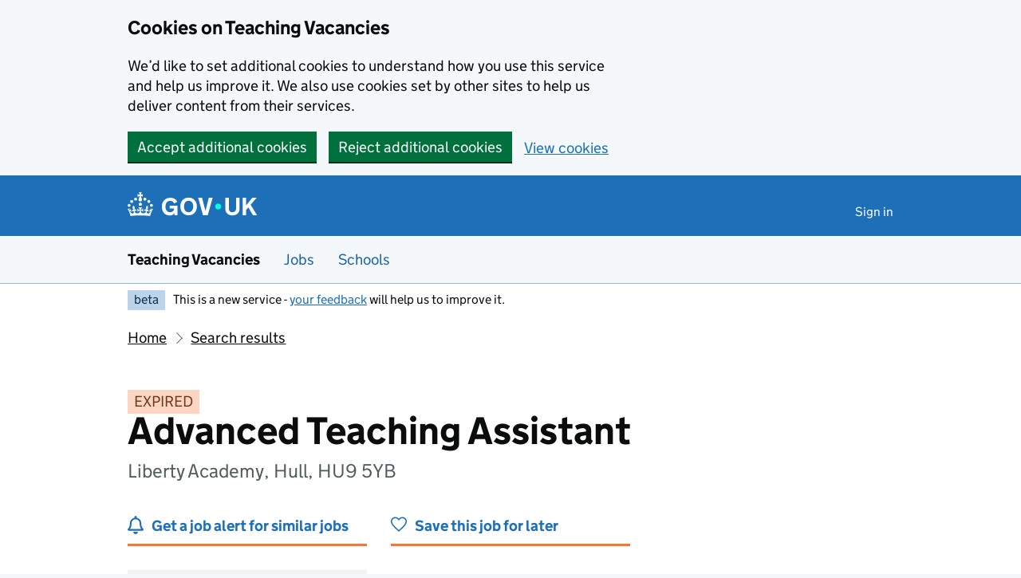

--- FILE ---
content_type: text/html; charset=utf-8
request_url: https://teaching-vacancies.service.gov.uk/jobs/advanced-teaching-assistant-bb5b9d55-5c23-4312-90f3-021ca9ce7ff5
body_size: 39803
content:
<!DOCTYPE html><html class="govuk-template govuk-template--rebranded app-html-class" lang="en"><head><meta charset="utf-8" /><meta content="Advanced Teaching Assistant job from Liberty Academy. Apply by 26 Nov 2023." name="description" /><meta content="width=device-width, initial-scale=1" name="viewport" /><meta content="#0B0C0C" name="theme-color" /><meta content="noindex" name="robots" /><meta content="https://teaching-vacancies.service.gov.uk/jobs/advanced-teaching-assistant-bb5b9d55-5c23-4312-90f3-021ca9ce7ff5" property="og:url" /><meta content="article" property="og:type" /><meta content="Advanced Teaching Assistant - Liberty Academy" property="og:title" /><meta content="Advanced Teaching Assistant job from Liberty Academy. Apply by 26 Nov 2023." property="og:description" /><meta content="/assets/og_image-99e36163.png" property="og:image" /><meta content="summary" name="twitter:card" /><meta content="Advanced Teaching Assistant - Liberty Academy" name="twitter:title" /><meta content="Advanced Teaching Assistant job from Liberty Academy. Apply by 26 Nov 2023." name="twitter:description" /><meta content="https://teaching-vacancies.service.gov.uk/assets/TVS-logo-ff9b8002.png" name="twitter:image" /><link href="/assets/rebrand/images/favicon-742a7e82.ico" rel="shortcut icon" sizes="48x48" /><link href="/assets/rebrand/images/favicon-c0e1ade5.svg" rel="icon" sizes="any" type="image/svg+xml" /><link color="#0b0c0c" href="/assets/rebrand/images/govuk-icon-mask-70c35cce.svg" rel="mask-icon" /><link href="/assets/rebrand/images/govuk-icon-180-6a2c8dba.png" rel="apple-touch-icon" /><title>Advanced Teaching Assistant - Liberty Academy - Teaching Vacancies - GOV.UK</title><link rel="stylesheet" href="/assets/application-202b4585.css" media="all" /><meta name="csrf-param" content="authenticity_token" />
<meta name="csrf-token" content="dT-oDZPdBkYCk9C4qMiF0tu_jPlcA_BMJPvZTACT-iktH-zL12vXcu2hZq-BHqxF1Zhgc90UFHfXwykxokTS-g" /><script nonce="91f1485e6338085a61e6630eed2868f9">
//<![CDATA[
window.sentryConfig = { dsn: "https://8faf01b445f74ea8bee1e6b31de72e00@o1144433.ingest.sentry.io/6328520", environment: "production", release: "525fa4d3cffa6e186f964d5b04cfb43a3752fe6e" };
//]]>
</script></head><body class="govuk-template__body jobseeker vacancies_show"><a class="govuk-skip-link" data-module="govuk-skip-link" href="#main-content">Skip to main content</a><div class="cookies-banner-component" data-controller="cookies-banner"><div role="region" aria-label="Cookie banner" data-nosnippet="true" class="govuk-cookie-banner govuk-!-display-none-print"><div class="govuk-cookie-banner__message govuk-width-container"><div class="govuk-grid-row"><div class="govuk-grid-column-two-thirds"><h2 class="govuk-cookie-banner__heading govuk-heading-m">Cookies on Teaching Vacancies</h2><div class="govuk-cookie-banner__content"><p class="govuk-body">We’d like to set additional cookies to understand how you use this service and help us improve it. We also use cookies set by other sites to help us deliver content from their services.</p></div></div></div><div class="govuk-button-group"><form class="button_to" method="post" action="/cookies-preferences?cookies_consent=yes"><button class="govuk-button" data-module="govuk-button" data-action="click-&gt;cookies-banner#submit" new_tab="false" id="cookie-consent" type="submit">Accept additional cookies</button><input type="hidden" name="authenticity_token" value="4aGfE4jn2uTfwEpNaMSYuXBLacQIpP2NpFHb_qUcJjN-F002t7p1KkX8tgl3hUV7z_IhkLwDmuYeDRZ9dGaT5Q" autocomplete="off" /></form><form class="button_to" method="post" action="/cookies-preferences?cookies_consent=no"><button class="govuk-button" data-module="govuk-button" data-action="click-&gt;cookies-banner#submit" new_tab="false" type="submit">Reject additional cookies</button><input type="hidden" name="authenticity_token" value="rcH5IAIvcD-c0rZw3UCPjXR9rN02J_k-VMpkjKbTy9AydysFPXLf8QbuSjTCAVJPy8TkiYKAnlXulqkPd6l-Bg" autocomplete="off" /></form><a class="govuk-link" href="/cookies-preferences">View cookies</a></div></div></div><end></end></div><end></end><script nonce="91f1485e6338085a61e6630eed2868f9">
//<![CDATA[
document.body.className += ' js-enabled' + ('noModule' in HTMLScriptElement.prototype ? ' govuk-frontend-supported' : '');
//]]>
</script><header data-module="govuk-header" class="govuk-header govuk-header--full-width-border">
  <div class="govuk-header__container govuk-width-container">
    <div class="govuk-header__logo">
      <a class="govuk-header__link govuk-header__link--homepage" href="/">
          <svg
              focusable="false"
              role="img"
              xmlns="http://www.w3.org/2000/svg"
              viewBox="0 0 324 60"
              height="30"
              width="162"
              fill="currentcolor"
              class="govuk-header__logotype"
              aria-label="GOV.UK"
          >
            <title>GOV.UK</title>
            <g>
              <circle cx="20" cy="17.6" r="3.7"/>
              <circle cx="10.2" cy="23.5" r="3.7"/>
              <circle cx="3.7" cy="33.2" r="3.7"/>
              <circle cx="31.7" cy="30.6" r="3.7"/>
              <circle cx="43.3" cy="17.6" r="3.7"/>
              <circle cx="53.2" cy="23.5" r="3.7"/>
              <circle cx="59.7" cy="33.2" r="3.7"/>
              <circle cx="31.7" cy="30.6" r="3.7"/>
              <path d="M33.1,9.8c.2-.1.3-.3.5-.5l4.6,2.4v-6.8l-4.6,1.5c-.1-.2-.3-.3-.5-.5l1.9-5.9h-6.7l1.9,5.9c-.2.1-.3.3-.5.5l-4.6-1.5v6.8l4.6-2.4c.1.2.3.3.5.5l-2.6,8c-.9,2.8,1.2,5.7,4.1,5.7h0c3,0,5.1-2.9,4.1-5.7l-2.6-8ZM37,37.9s-3.4,3.8-4.1,6.1c2.2,0,4.2-.5,6.4-2.8l-.7,8.5c-2-2.8-4.4-4.1-5.7-3.8.1,3.1.5,6.7,5.8,7.2,3.7.3,6.7-1.5,7-3.8.4-2.6-2-4.3-3.7-1.6-1.4-4.5,2.4-6.1,4.9-3.2-1.9-4.5-1.8-7.7,2.4-10.9,3,4,2.6,7.3-1.2,11.1,2.4-1.3,6.2,0,4,4.6-1.2-2.8-3.7-2.2-4.2.2-.3,1.7.7,3.7,3,4.2,1.9.3,4.7-.9,7-5.9-1.3,0-2.4.7-3.9,1.7l2.4-8c.6,2.3,1.4,3.7,2.2,4.5.6-1.6.5-2.8,0-5.3l5,1.8c-2.6,3.6-5.2,8.7-7.3,17.5-7.4-1.1-15.7-1.7-24.5-1.7h0c-8.8,0-17.1.6-24.5,1.7-2.1-8.9-4.7-13.9-7.3-17.5l5-1.8c-.5,2.5-.6,3.7,0,5.3.8-.8,1.6-2.3,2.2-4.5l2.4,8c-1.5-1-2.6-1.7-3.9-1.7,2.3,5,5.2,6.2,7,5.9,2.3-.4,3.3-2.4,3-4.2-.5-2.4-3-3.1-4.2-.2-2.2-4.6,1.6-6,4-4.6-3.7-3.7-4.2-7.1-1.2-11.1,4.2,3.2,4.3,6.4,2.4,10.9,2.5-2.8,6.3-1.3,4.9,3.2-1.8-2.7-4.1-1-3.7,1.6.3,2.3,3.3,4.1,7,3.8,5.4-.5,5.7-4.2,5.8-7.2-1.3-.2-3.7,1-5.7,3.8l-.7-8.5c2.2,2.3,4.2,2.7,6.4,2.8-.7-2.3-4.1-6.1-4.1-6.1h10.6,0Z"/>
            </g>
            <circle class="govuk-logo-dot" cx="227" cy="36" r="7.3"/>
            <path d="M94.7,36.1c0,1.9.2,3.6.7,5.4.5,1.7,1.2,3.2,2.1,4.5.9,1.3,2.2,2.4,3.6,3.2,1.5.8,3.2,1.2,5.3,1.2s3.6-.3,4.9-.9c1.3-.6,2.3-1.4,3.1-2.3.8-.9,1.3-2,1.6-3,.3-1.1.5-2.1.5-3v-.4h-11v-6.6h19.5v24h-7.7v-5.4c-.5.8-1.2,1.6-2,2.3-.8.7-1.7,1.3-2.7,1.8-1,.5-2.1.9-3.3,1.2-1.2.3-2.5.4-3.8.4-3.2,0-6-.6-8.4-1.7-2.5-1.1-4.5-2.7-6.2-4.7-1.7-2-3-4.4-3.8-7.1-.9-2.7-1.3-5.6-1.3-8.7s.5-6,1.5-8.7,2.4-5.1,4.2-7.1c1.8-2,4-3.6,6.5-4.7s5.4-1.7,8.6-1.7,4,.2,5.9.7c1.8.5,3.5,1.1,5.1,2,1.5.9,2.9,1.9,4,3.2,1.2,1.2,2.1,2.6,2.8,4.1l-7.7,4.3c-.5-.9-1-1.8-1.6-2.6-.6-.8-1.3-1.5-2.2-2.1-.8-.6-1.7-1-2.8-1.4-1-.3-2.2-.5-3.5-.5-2,0-3.8.4-5.3,1.2s-2.7,1.9-3.6,3.2c-.9,1.3-1.7,2.8-2.1,4.6s-.7,3.5-.7,5.3v.3h0ZM152.9,13.7c3.2,0,6.1.6,8.7,1.7,2.6,1.2,4.7,2.7,6.5,4.7,1.8,2,3.1,4.4,4.1,7.1s1.4,5.6,1.4,8.7-.5,6-1.4,8.7c-.9,2.7-2.3,5.1-4.1,7.1s-4,3.6-6.5,4.7c-2.6,1.1-5.5,1.7-8.7,1.7s-6.1-.6-8.7-1.7c-2.6-1.1-4.7-2.7-6.5-4.7-1.8-2-3.1-4.4-4.1-7.1-.9-2.7-1.4-5.6-1.4-8.7s.5-6,1.4-8.7,2.3-5.1,4.1-7.1c1.8-2,4-3.6,6.5-4.7s5.4-1.7,8.7-1.7h0ZM152.9,50.4c1.9,0,3.6-.4,5-1.1,1.4-.7,2.7-1.7,3.6-3,1-1.3,1.7-2.8,2.2-4.5.5-1.7.8-3.6.8-5.7v-.2c0-2-.3-3.9-.8-5.7-.5-1.7-1.3-3.3-2.2-4.5-1-1.3-2.2-2.3-3.6-3-1.4-.7-3.1-1.1-5-1.1s-3.6.4-5,1.1c-1.5.7-2.7,1.7-3.6,3s-1.7,2.8-2.2,4.5c-.5,1.7-.8,3.6-.8,5.7v.2c0,2.1.3,4,.8,5.7.5,1.7,1.2,3.2,2.2,4.5,1,1.3,2.2,2.3,3.6,3,1.5.7,3.1,1.1,5,1.1ZM189.1,58l-12.3-44h9.8l8.4,32.9h.3l8.2-32.9h9.7l-12.3,44M262.9,50.4c1.3,0,2.5-.2,3.6-.6,1.1-.4,2-.9,2.8-1.7.8-.8,1.4-1.7,1.9-2.9.5-1.2.7-2.5.7-4.1V14h8.6v28.5c0,2.4-.4,4.6-1.3,6.6-.9,2-2.1,3.6-3.7,5-1.6,1.4-3.4,2.4-5.6,3.2-2.2.7-4.5,1.1-7.1,1.1s-4.9-.4-7.1-1.1c-2.2-.7-4-1.8-5.6-3.2s-2.8-3-3.7-5c-.9-2-1.3-4.1-1.3-6.6V14h8.7v27.2c0,1.6.2,2.9.7,4.1.5,1.2,1.1,2.1,1.9,2.9.8.8,1.7,1.3,2.8,1.7s2.3.6,3.6.6h0ZM288.5,14h8.7v19.1l15.5-19.1h10.8l-15.1,17.6,16.1,26.4h-10.2l-11.5-19.7-5.6,6.3v13.5h-8.7"/>
          </svg>
</a>    </div>

      <div class="govuk-header__content">

          <nav class="govuk-header__navigation" aria-label="Top Menu">
            <button type="button" class="govuk-header__menu-button govuk-js-header-toggle" hidden="hidden" aria-controls="navigation" aria-label="Show or hide menu">Menu</button>
            <ul id="navigation" class="govuk-header__navigation-list">
                <li class="govuk-header__navigation-item"><a class="govuk-header__link" href="/pages/sign-in">Sign in</a></li>
            </ul>
</nav>      </div>
</div></header><section aria-label="Service information" class="govuk-service-navigation" data-module="govuk-service-navigation"><div class="govuk-width-container"><div class="govuk-service-navigation__container"><span class="govuk-service-navigation__service-name"><span class="govuk-service-navigation__text">Teaching Vacancies</span></span><nav aria-label="Menu" class="govuk-service-navigation__wrapper"><button type="button" class="govuk-service-navigation__toggle govuk-js-service-navigation-toggle" aria-controls="navigation" hidden="hidden">Menu</button><ul id="navigation" class="govuk-service-navigation__list"><li class="govuk-service-navigation__item"><a class="govuk-service-navigation__link" aria-current="true" href="/jobs">Jobs</a></li><li class="govuk-service-navigation__item"><a class="govuk-service-navigation__link" aria-current="true" href="/schools">Schools</a></li></ul></nav></div></div></section><div class="govuk-width-container"><div class="govuk-phase-banner govuk-!-display-none-print" role="complementary" aria-label="Beta notification">
  <p class="govuk-phase-banner__content">
    <strong class="govuk-tag govuk-phase-banner__content__tag">beta</strong>
    <span class="govuk-phase-banner__text"><span class="govuk-phase-banner__text">This is a new service - <a class="govuk-link" href="/feedback/new">your feedback</a> will help us to improve it.</span></span>
  </p>
</div></div><div class="govuk-width-container"><nav aria-label="Breadcrumbs" class="govuk-breadcrumbs"><div class="govuk-breadcrumbs">
  <ol class="govuk-breadcrumbs__list">
      <li class="govuk-breadcrumbs__list-item"><a class="govuk-breadcrumbs__link" href="/">Home</a></li>
      <li class="govuk-breadcrumbs__list-item"><a class="govuk-breadcrumbs__link" href="/jobs">Search results</a></li>
  </ol>
</div></nav><main class="govuk-main-wrapper govuk-main-wrapper--auto-spacing" id="main-content" role="main"><strong class="govuk-tag govuk-tag--orange">EXPIRED</strong><div class="header-with-logo govuk-!-margin-bottom-5"><div class="header-with-logo-title"><h1 class="govuk-heading-xl govuk-!-margin-bottom-2">Advanced Teaching Assistant</h1><span class="govuk-caption-l govuk-!-margin-top-0">Liberty Academy, Hull, HU9 5YB</span></div></div><div class="govuk-grid-row banner-buttons"><div class="govuk-grid-column-one-third"><form class="banner-button-component" method="get" action="/subscriptions/new"><button class="banner-button-component__button icon icon--left icon--alert-blue" type="submit">Get a job alert for similar jobs</button><input type="hidden" name="search_criteria[ect_statuses][]" autocomplete="off" /><input type="hidden" name="search_criteria[location]" value="HU9 5YB" autocomplete="off" /><input type="hidden" name="search_criteria[phases][]" value="secondary" autocomplete="off" /><input type="hidden" name="search_criteria[radius]" value="25" autocomplete="off" /><input type="hidden" name="search_criteria[support_job_roles][]" value="teaching_assistant" autocomplete="off" /><input type="hidden" name="vacancy_id" value="c58ab359-44c1-4df5-8446-966aa396da79" autocomplete="off" /></form></div><div class="govuk-grid-column-one-third"><form class="banner-button-component" method="get" action="/jobseekers/c58ab359-44c1-4df5-8446-966aa396da79/saved_job/new"><button class="banner-button-component__button icon icon--left icon--save" type="submit">Save this job for later</button></form></div></div><div class="govuk-grid-row govuk-!-margin-top-6"><div class="govuk-grid-column-one-third"><div class="timeline-component"><h2 class="timeline-component__heading govuk-heading-s">This job expired on <span class='govuk-!-font-weight-regular'>26 November 2023 – <a class="govuk-link govuk-link--no-visited-state" href="#similar-jobs">see similar jobs</a></span></h2><ul class="timeline-component__items"><li class="timeline-component__item"><h3 class="timeline-component__key govuk-heading-s">Start date details</h3><p class="timeline-component__value govuk-body">As soon as possible</p></li><li class="timeline-component__item"><h3 class="timeline-component__key govuk-heading-s">Closing date</h3><p class="timeline-component__value govuk-body">26 November 2023 at 11:59pm</p></li><li class="timeline-component__item"><h3 class="timeline-component__key govuk-heading-s">Date listed</h3><p class="timeline-component__value govuk-body">9 November 2023</p></li></ul></div></div><div class="govuk-grid-column-two-thirds"><section class="govuk-!-margin-bottom-5" id="job-details"><h2 class="govuk-heading-l heading--border-bottom">Job details</h2><dl class="govuk-summary-list"><div class="govuk-summary-list__row"><dt class="govuk-summary-list__key"><h3 class="govuk-heading-s govuk-!-margin-bottom-0">Job role</h3></dt><dd class="govuk-summary-list__value"><ul class="govuk-list"><li><span>Teaching assistant</span></li><li></li></ul></dd></div><div class="govuk-summary-list__row"><dt class="govuk-summary-list__key"><h3 class="govuk-heading-s govuk-!-margin-bottom-0">Visa sponsorship</h3></dt><dd class="govuk-summary-list__value">Visas cannot be sponsored</dd></div><div class="govuk-summary-list__row"><dt class="govuk-summary-list__key"><h3 class="govuk-heading-s govuk-!-margin-bottom-0">Subjects</h3></dt><dd class="govuk-summary-list__value">Teaching Assistant, Learning Support Assistant</dd></div><div class="govuk-summary-list__row"><dt class="govuk-summary-list__key"><h3 class="govuk-heading-s govuk-!-margin-bottom-0">Working pattern</h3></dt><dd class="govuk-summary-list__value">Part time</dd></div><div class="govuk-summary-list__row"><dt class="govuk-summary-list__key"><h3 class="govuk-heading-s govuk-!-margin-bottom-0">Contract type</h3></dt><dd class="govuk-summary-list__value">Fixed term</dd></div><div class="govuk-summary-list__row"><dt class="govuk-summary-list__key"><h3 class="govuk-heading-s govuk-!-margin-bottom-0">Full-time equivalent salary</h3></dt><dd class="govuk-summary-list__value">£13,486.00 - £13,982.00 Annually (Actual)
Salary shown above is pro rata, based on an Full Time Equivalent of £21,189 to £21,968 (Grade D, Scale Points 04-06) Pay award pending</dd></div></dl><h2 class="govuk-heading-m">Advanced Teaching Assistant job summary</h2><div class="govuk-body editor-rendered-content"><p><p>We are looking to appoint an Advanced Teaching Assistant to join our team at Archbishop Sentamu Academy.</p><p>Archbishop Sentamu Academy is one of six Hope Sentamu Learning Trust secondary schools. The Academy has undergone a period of transformation and rapid improvement since joining and has, this year, celebrated the most successful results on record. This is an exciting time for the Academy and will be an exciting opportunity for an ambitious educational professional to join the team. This is a great career opportunity, a chance to work in a close knit community and with extensive opportunities for professional development both within the Academy and across the Trust as a whole.</p><p>This role will work under the direction of the class teacher and other appropriate staff, in  assisting with and contributing to the planning, delivery and evaluation of the  learning process.&nbsp; The post holder will  work in classes, or other appropriate locations with access to support and  guidance, supervising groups and /or individual pupils.</p><p>Job Details<br></p><p>Hours of Work: 27.5&nbsp; Hours per Week, Term Time Only (including Training Days)</p><p>Position Type: Fixed  Term until 31st August 2024</p><p>Line Manager: SENCO<br></p><p>Travel Required: No<br></p><p>The salary is  dependent on current qualifications and experience, please see the attached job  description for more information<br></p><p>Application Process<br></p><p>Please complete the  online application form to apply for this role. All candidates are advised to  refer to the job description and person specification before making an  application. &nbsp;You should use the information supplied with in the Job  Description & Person Specification to make the best of your application by  identifying some specific pieces of work you may have undertaken in any of  these areas. Your application may be viewed in regard to some or all of the  skill specific areas over the course of the selection process.&nbsp;  Applications via agencies will not be considered.<br></p><p>Interviews will take  place as soon as possible after the closing date.</p><p>Hope Sentamu Learning  Trust is committed to safeguarding and protecting our children and young people  and expects all staff and volunteers to share this commitment. &nbsp;All posts  are subject to a safer recruitment process which includes enhanced criminal  records and barring checks, scrutiny of employment history, robust referencing  and other vetting checks.<br></p><p>    <br></p><p>Our safeguarding  system is underpinned by a range of policies and procedures which encourage and  promote safe working practice across the Trust. On joining you will be required  to undergo continuous professional development to maintain safe working  practice and to safeguard our children and young people.</p></p></div><h2 class="govuk-heading-m">Further information about the job</h2><div class="govuk_body">The candidate will be required to undergo a full enhanced DBS check and must be eligible to work in the UK.</div><div class="govuk-inset-text">Visas cannot be sponsored.</div><div class="govuk-body">If you're interested in teaching or training to teach in England as an international citizen, we can <a class="govuk-link" data-controller="tracked-link" data-action="click-&gt;tracked-link#track auxclick-&gt;tracked-link#track contextmenu-&gt;tracked-link#track" data-tracked-link-target="link" data-link-type="international_teacher_advice_link_job_listing" href="https://getintoteaching.education.gov.uk/non-uk-teachers">help you understand your next steps</a>.</div><div class="govuk-body"></div><h2 class="govuk-heading-m">Commitment to safeguarding</h2><div class="govuk-body"><p>Our organisation is committed to safeguarding and promoting the welfare of children, young people and vulnerable adults. We expect all staff, volunteers and trustees to share this commitment.</p>

<p>Our recruitment process follows the keeping children safe in education guidance.</p>

<p>Offers of employment may be subject to the following checks (where relevant):
<br />childcare disqualification
<br />Disclosure and Barring Service (DBS)
<br />medical
<br />online and social media
<br />prohibition from teaching
<br />right to work
<br />satisfactory references
<br />suitability to work with children</p>

<p>You must tell us about any unspent conviction, cautions, reprimands or warnings under the Rehabilitation of Offenders Act 1974 (Exceptions) Order 1975.</p></div><div class="govuk-inset-text govuk-!-font-weight-bold">This job post has expired.</div></section><section id="school-overview"><h2 class="govuk-heading-l heading--border-bottom">About Liberty Academy</h2><dl class="govuk-summary-list"><div class="govuk-summary-list__row"><dt class="govuk-summary-list__key">School type</dt><dd class="govuk-summary-list__value">Academy, Church of England, ages 11 to 18</dd></div><div class="govuk-summary-list__row"><dt class="govuk-summary-list__key">Education phase</dt><dd class="govuk-summary-list__value">Secondary school</dd></div><div class="govuk-summary-list__row"><dt class="govuk-summary-list__key">School size</dt><dd class="govuk-summary-list__value">1252 pupils enrolled</dd></div><div class="govuk-summary-list__row"><dt class="govuk-summary-list__key">Age range</dt><dd class="govuk-summary-list__value">11 to 18</dd></div><div class="govuk-summary-list__row"><dt class="govuk-summary-list__key">Ofsted report</dt><dd class="govuk-summary-list__value"><a class="govuk-link wordwrap" data-controller="tracked-link" data-action="click-&gt;tracked-link#track auxclick-&gt;tracked-link#track contextmenu-&gt;tracked-link#track" data-tracked-link-target="link" data-link-type="ofsted_report" data-link-subject="c58ab359-44c1-4df5-8446-966aa396da79" href="https://reports.ofsted.gov.uk/oxedu_providers/full/(urn)/135598">View Ofsted report</a></dd></div><div class="govuk-summary-list__row"><dt class="govuk-summary-list__key">School website</dt><dd class="govuk-summary-list__value"><a class="govuk-link wordwrap" data-controller="tracked-link" data-action="click-&gt;tracked-link#track auxclick-&gt;tracked-link#track contextmenu-&gt;tracked-link#track" data-tracked-link-target="link" data-link-type="school_website" data-link-subject="c58ab359-44c1-4df5-8446-966aa396da79" href="https://lib.hlt.academy/">Liberty Academy website</a></dd></div><div class="govuk-summary-list__row"><dt class="govuk-summary-list__key">See more jobs</dt><dd class="govuk-summary-list__value"><a class="govuk-link" href="/organisations/archbishop-sentamu-academy">teaching-vacancies.service.gov.uk/organisations/archbishop-sentamu-academy</a></dd></div></dl><p class="govuk-body"><p>Archbishop Sentamu Academy is an 11-18 Church of England Academy, sponsored by the Diocese of York.  We were established in September 2008 on the site of our predecessor school, and moved into a superb, £35 million pound building in September 2011 as part of the Hull BSF programme.  We currently have around 1410 students on roll.</p>

<p>At Archbishop Sentamu Academy, our aim is to bring the highest standards of education to the young people in our local area. Our distinctively Christian vision is that everyone will be able ‘to lead the best life possible’, now – and in the future. Our vision is lived out through our academy values of Respect, Community, Courage and Wisdom.</p>

<p>Whilst we insist on rigorously high academic standards for all, we also focus on developing the whole student and promoting their well-being. By offering inspirational teaching and a range of extra-curricular activities, we strive to ensure that our students are safe, happy and given every chance to flourish and to lead the best life possible. We look forward to working with you all to ensure we achieve this.</p></p><section id="school-location"><h3 class="govuk-heading-l heading--border-bottom">School location</h3><div class="map-component" data-controller="map map-sidebar" data-action="map-sidebar:closed-&gt;map#focusMarker map-sidebar:opened-&gt;map#focusMarker map:sidebar:update-&gt;map-sidebar#update map:sidebar:focus-&gt;map-sidebar#focus map:interaction-&gt;map-sidebar#blur map:interaction-&gt;map#blurMarker"><div class="markers" data-map-target="markers" data-marker-tracking="{&quot;link&quot;:&quot;school_website_from_map&quot;}"><div class="markers__marker" data-id="c58ab359-44c1-4df5-8446-966aa396da79" data-map-target="marker" data-marker-type="organisation" data-parent-id="91cdc858-d318-47b5-9f67-f0d782f17fa4" data-point="{&quot;type&quot;:&quot;Point&quot;,&quot;coordinates&quot;:[-0.2804586378308869,53.75862033495791]}"></div></div><div class="map-component__container"><div class="sidebar-component" data-map-sidebar-target="container" tabindex="-1"><div class="sidebar-component__content" data-map-sidebar-target="content"></div><button class="sidebar-component__close icon icon--close govuk-body-s" data-action="click-&gt;map-sidebar#close" data-map-sidebar-target="close" type="button">Close</button></div><div class="map-component__map" id="map" role="presentation"></div></div></div></section></section><section class="similar-jobs"><h3 class="govuk-heading-m">Similar jobs nearby</h3><div class="govuk-grid-row govuk-!-margin-left-0"><div class="similar-jobs__job govuk-grid-column-one-half"><p class="govuk-body govuk-!-margin-bottom-1"><a class="govuk-link" data-controller="tracked-link" data-action="click-&gt;tracked-link#track auxclick-&gt;tracked-link#track contextmenu-&gt;tracked-link#track" data-tracked-link-target="link" data-link-type="similar_job" data-link-subject="3cf99551-6edb-45f1-b16a-a8f2c7088c91" href="/jobs/casual-cover-supervisor-havelock-academy">Casual Cover Supervisor</a></p><p class="govuk-body govuk-!-margin-bottom-0 govuk-!-font-weight-bold">Havelock Academy</p><p class="govuk-body  govuk-!-margin-bottom-0">Holyoake Road, Grimsby, Lincolnshire, DN32 8JH</p></div><div class="similar-jobs__job govuk-grid-column-one-half"><p class="govuk-body govuk-!-margin-bottom-1"><a class="govuk-link" data-controller="tracked-link" data-action="click-&gt;tracked-link#track auxclick-&gt;tracked-link#track contextmenu-&gt;tracked-link#track" data-tracked-link-target="link" data-link-type="similar_job" data-link-subject="61a4802d-22b5-42b1-bc1d-1bc0be001c8e" href="/jobs/teaching-assistant-l2-28a85c3e-dcc3-406e-83b5-274c1100dc4c">Teaching Assistant L2</a></p><p class="govuk-body govuk-!-margin-bottom-0 govuk-!-font-weight-bold">St Hugh&#39;s Special School</p><p class="govuk-body  govuk-!-margin-bottom-0">Bushfield Road, Scunthorpe, DN16 1NB</p></div><div class="similar-jobs__job govuk-grid-column-one-half"><p class="govuk-body govuk-!-margin-bottom-1"><a class="govuk-link" data-controller="tracked-link" data-action="click-&gt;tracked-link#track auxclick-&gt;tracked-link#track contextmenu-&gt;tracked-link#track" data-tracked-link-target="link" data-link-type="similar_job" data-link-subject="6b664542-43e4-4e68-aa56-6eddb06727fb" href="/jobs/alternative-provision-tutor-teaching-assistant-2a11e6c2-dff9-4441-bb04-adbad884060c">Alternative Provision Tutor/ Teaching Assistant</a></p><p class="govuk-body govuk-!-margin-bottom-0 govuk-!-font-weight-bold">Aspire Academy</p><p class="govuk-body  govuk-!-margin-bottom-0">351 Annandale Road, Kingston-upon-Hull, HU9 5DE</p></div><div class="similar-jobs__job govuk-grid-column-one-half"><p class="govuk-body govuk-!-margin-bottom-1"><a class="govuk-link" data-controller="tracked-link" data-action="click-&gt;tracked-link#track auxclick-&gt;tracked-link#track contextmenu-&gt;tracked-link#track" data-tracked-link-target="link" data-link-type="similar_job" data-link-subject="948c6909-51bc-46ff-a0c3-a5498c52f0d0" href="/jobs/teaching-assistant-early-years-pilgrim-academy">Teaching Assistant - Early Years</a></p><p class="govuk-body govuk-!-margin-bottom-0 govuk-!-font-weight-bold">Pilgrim Academy</p><p class="govuk-body  govuk-!-margin-bottom-0">Allerton Drive, Immingham, Lincolnshire, DN40 2HP</p></div></div></section><section><p class="icon icon--left icon--alert-blue"><a class="govuk-link" href="/subscriptions/new?search_criteria%5Bect_statuses%5D%5B%5D=&amp;search_criteria%5Blocation%5D=HU9+5YB&amp;search_criteria%5Bphases%5D%5B%5D=secondary&amp;search_criteria%5Bradius%5D=25&amp;search_criteria%5Bsupport_job_roles%5D%5B%5D=teaching_assistant&amp;vacancy_id=c58ab359-44c1-4df5-8446-966aa396da79">Get a job alert</a> when similar jobs are listed</p></section><section><p class="icon icon--left icon--map-blue">Find more school jobs in <a class="govuk-link" href="/teaching-jobs-in-hull">Kingston Upon Hull</a></p></section></div></div><script class="jobref" type="application/ld+json">{"@context":"http://schema.org","@type":"JobPosting","title":"Advanced Teaching Assistant","jobBenefits":null,"datePosted":"2023-11-09","description":"\u003cp\u003e\u003cspan\u003eWe are looking to appoint an Advanced Teaching Assistant to join our team at Archbishop Sentamu Academy.\u003c/span\u003e\u003c/p\u003e\u003cp\u003e\u003cspan\u003eArchbishop Sentamu Academy is one of six Hope Sentamu Learning Trust secondary schools. The Academy has undergone a period of transformation and rapid improvement since joining and has, this year, celebrated the most successful results on record. This is an exciting time for the Academy and will be an exciting opportunity for an ambitious educational professional to join the team. This is a great career opportunity, a chance to work in a close knit community and with extensive opportunities for professional development both within the Academy and across the Trust as a whole.\u003c/span\u003e\u003c/p\u003e\u003cp\u003eThis role will work under the direction of the class teacher and other appropriate staff, in  assisting with and contributing to the planning, delivery and evaluation of the  learning process.  The post holder will  work in classes, or other appropriate locations with access to support and  guidance, supervising groups and /or individual pupils.\u003c/p\u003e\u003chr /\u003e\u003cp\u003e\u003cb\u003eJob Details\u003c/b\u003e\u003cbr /\u003e\u003c/p\u003e\u003cp\u003eHours of Work: 27.5  Hours per Week, Term Time Only (including Training Days)\u003c/p\u003e\u003cp\u003ePosition Type: Fixed  Term until 31st August 2024\u003c/p\u003e\u003cp\u003eLine Manager: SENCO\u003cbr /\u003e\u003c/p\u003e\u003cp\u003eTravel Required: No\u003cbr /\u003e\u003c/p\u003e\u003cp\u003eThe salary is  dependent on current qualifications and experience, please see the attached job  description for more information\u003cbr /\u003e\u003c/p\u003e\u003chr /\u003e\u003cp\u003e\u003cb\u003eApplication Process\u003c/b\u003e\u003cbr /\u003e\u003c/p\u003e\u003cp\u003ePlease complete the  online application form to apply for this role. All candidates are advised to  refer to the job description and person specification before making an  application.  You should use the information supplied with in the Job  Description \u0026amp; Person Specification to make the best of your application by  identifying some specific pieces of work you may have undertaken in any of  these areas. Your application may be viewed in regard to some or all of the  skill specific areas over the course of the selection process.   Applications via agencies will not be considered.\u003cbr /\u003e\u003c/p\u003e\u003cp\u003eInterviews will take  place as soon as possible after the closing date.\u003c/p\u003e\u003chr /\u003e\u003cp\u003eHope Sentamu Learning  Trust is committed to safeguarding and protecting our children and young people  and expects all staff and volunteers to share this commitment.  All posts  are subject to a safer recruitment process which includes enhanced criminal  records and barring checks, scrutiny of employment history, robust referencing  and other vetting checks.\u003cbr /\u003e\u003c/p\u003e\u003cp\u003e    \u003cbr /\u003e\u003c/p\u003e\u003cp\u003eOur safeguarding  system is underpinned by a range of policies and procedures which encourage and  promote safe working practice across the Trust. On joining you will be required  to undergo continuous professional development to maintain safe working  practice and to safeguard our children and young people.\u003c/p\u003e","occupationalCategory":"teaching_assistant","directApply":null,"employmentType":["PART_TIME"],"industry":"Education","jobLocation":{"@type":"Place","address":{"@type":"PostalAddress","addressLocality":"Hull","addressRegion":"Yorkshire and the Humber","streetAddress":"1 Bilton Grove","postalCode":"HU9 5YB","addressCountry":"GB"}},"baseSalary":{"@type":"MonetaryAmount","currency":"GBP","value":{"@type":"QuantitativeValue","value":"£13,486.00 - £13,982.00 Annually (Actual)\n\rSalary shown above is pro rata, based on an Full Time Equivalent of £21,189 to £21,968 (Grade D, Scale Points 04-06) Pay award pending","unitText":"YEAR"}},"url":"https://teaching-vacancies.service.gov.uk/jobs/advanced-teaching-assistant-bb5b9d55-5c23-4312-90f3-021ca9ce7ff5","hiringOrganization":{"@type":"Organization","name":"Liberty Academy","sameAs":"https://lib.hlt.academy/","identifier":"135598","description":"Archbishop Sentamu Academy is an 11-18 Church of England Academy, sponsored by the Diocese of York.  We were established in September 2008 on the site of our predecessor school, and moved into a superb, £35 million pound building in September 2011 as part of the Hull BSF programme.  We currently have around 1410 students on roll.\r\n\r\nAt Archbishop Sentamu Academy, our aim is to bring the highest standards of education to the young people in our local area. Our distinctively Christian vision is that everyone will be able ‘to lead the best life possible’, now – and in the future. Our vision is lived out through our academy values of Respect, Community, Courage and Wisdom.\r\n\r\nWhilst we insist on rigorously high academic standards for all, we also focus on developing the whole student and promoting their well-being. By offering inspirational teaching and a range of extra-curricular activities, we strive to ensure that our students are safe, happy and given every chance to flourish and to lead the best life possible. We look forward to working with you all to ensure we achieve this.","logo":"/assets/images/govuk-icon-180-685b6da0.png"},"validThrough":"2023-11-26T23:59:00+00:00"}</script></main></div><footer role="contentinfo" class="govuk-footer">
  <div class="govuk-width-container">
    <svg class="govuk-footer__crown" focusable="false" role="presentation" xmlns="http://www.w3.org/2000/svg" viewBox="0 0 64 60" height="30" width="32" fill="currentColor">
      <g>
        <circle cx="20" cy="17.6" r="3.7"/>
        <circle cx="10.2" cy="23.5" r="3.7"/>
        <circle cx="3.7" cy="33.2" r="3.7"/>
        <circle cx="31.7" cy="30.6" r="3.7"/>
        <circle cx="43.3" cy="17.6" r="3.7"/>
        <circle cx="53.2" cy="23.5" r="3.7"/>
        <circle cx="59.7" cy="33.2" r="3.7"/>
        <circle cx="31.7" cy="30.6" r="3.7"/>
        <path d="M33.1,9.8c.2-.1.3-.3.5-.5l4.6,2.4v-6.8l-4.6,1.5c-.1-.2-.3-.3-.5-.5l1.9-5.9h-6.7l1.9,5.9c-.2.1-.3.3-.5.5l-4.6-1.5v6.8l4.6-2.4c.1.2.3.3.5.5l-2.6,8c-.9,2.8,1.2,5.7,4.1,5.7h0c3,0,5.1-2.9,4.1-5.7l-2.6-8ZM37,37.9s-3.4,3.8-4.1,6.1c2.2,0,4.2-.5,6.4-2.8l-.7,8.5c-2-2.8-4.4-4.1-5.7-3.8.1,3.1.5,6.7,5.8,7.2,3.7.3,6.7-1.5,7-3.8.4-2.6-2-4.3-3.7-1.6-1.4-4.5,2.4-6.1,4.9-3.2-1.9-4.5-1.8-7.7,2.4-10.9,3,4,2.6,7.3-1.2,11.1,2.4-1.3,6.2,0,4,4.6-1.2-2.8-3.7-2.2-4.2.2-.3,1.7.7,3.7,3,4.2,1.9.3,4.7-.9,7-5.9-1.3,0-2.4.7-3.9,1.7l2.4-8c.6,2.3,1.4,3.7,2.2,4.5.6-1.6.5-2.8,0-5.3l5,1.8c-2.6,3.6-5.2,8.7-7.3,17.5-7.4-1.1-15.7-1.7-24.5-1.7h0c-8.8,0-17.1.6-24.5,1.7-2.1-8.9-4.7-13.9-7.3-17.5l5-1.8c-.5,2.5-.6,3.7,0,5.3.8-.8,1.6-2.3,2.2-4.5l2.4,8c-1.5-1-2.6-1.7-3.9-1.7,2.3,5,5.2,6.2,7,5.9,2.3-.4,3.3-2.4,3-4.2-.5-2.4-3-3.1-4.2-.2-2.2-4.6,1.6-6,4-4.6-3.7-3.7-4.2-7.1-1.2-11.1,4.2,3.2,4.3,6.4,2.4,10.9,2.5-2.8,6.3-1.3,4.9,3.2-1.8-2.7-4.1-1-3.7,1.6.3,2.3,3.3,4.1,7,3.8,5.4-.5,5.7-4.2,5.8-7.2-1.3-.2-3.7,1-5.7,3.8l-.7-8.5c2.2,2.3,4.2,2.7,6.4,2.8-.7-2.3-4.1-6.1-4.1-6.1h10.6,0Z"/>
      </g>
</svg>
      <div class="govuk-footer__navigation">
        <div class="govuk-grid-column-one-half"><div class="govuk-grid-row"><div class="govuk-grid-column-full"><h2 class="govuk-footer__heading govuk-heading-m">Jobseekers</h2><ul class="govuk-footer__list"><li class="govuk-footer__list-item"><a class="govuk-footer__link" href="/jobseekers/sign-in">Jobseeker sign in</a></li><li class="govuk-footer__list-item"><a class="govuk-footer__link" href="https://teaching-vacancies.service.gov.uk/">Find a job</a></li><li class="govuk-footer__list-item"><a class="govuk-footer__link" href="/jobseeker-guides">Jobseeker guides</a></li><li class="govuk-footer__list-item"><a class="govuk-footer__link" href="/jobseeker-guides/return-to-teaching-in-england">Return to teaching</a></li><li class="govuk-footer__list-item"><a class="govuk-link govuk-footer__link" data-controller="tracked-link" data-action="click-&gt;tracked-link#track auxclick-&gt;tracked-link#track contextmenu-&gt;tracked-link#track" data-tracked-link-target="link" data-link-type="international_teacher_advice_link_footer" href="https://getintoteaching.education.gov.uk/non-uk-teachers">Teach in England if you trained overseas</a></li></ul></div></div></div><div class="govuk-grid-column-one-half"><div class="govuk-grid-row"><div class="govuk-grid-column-full"><h2 class="govuk-footer__heading govuk-heading-m">Hiring staff</h2><ul class="govuk-footer__list"><li class="govuk-footer__list-item"><a class="govuk-footer__link" href="/publishers/sign-in">Hiring staff sign in</a></li><li class="govuk-footer__list-item"><a class="govuk-footer__link" href="/get-help-hiring">Hiring guides</a></li></ul></div></div><div class="govuk-grid-row"><div class="govuk-grid-column-full"><h2 class="govuk-footer__heading govuk-heading-m">Support and feedback</h2><ul class="govuk-footer__list"><li class="govuk-footer__list-item"><a class="govuk-footer__link" href="/support_request/new">Get help or report a problem</a></li><li class="govuk-footer__list-item"><a class="govuk-footer__link" href="/feedback/new">Provide feedback on Teaching Vacancies</a></li></ul></div></div></div>
      </div>

      <hr class="govuk-footer__section-break">

    <div class="govuk-footer__meta">
        <div class="govuk-footer__meta-item govuk-footer__meta-item--grow">
            <h2 class="govuk-visually-hidden">Support links</h2>
            
            <ul class="govuk-footer__inline-list">
                <li class="govuk-footer__inline-list-item">
                  <a class="govuk-footer__link" href="/cookies-preferences">Cookies</a>
                </li>
                <li class="govuk-footer__inline-list-item">
                  <a class="govuk-footer__link" target="_blank" href="https://www.gov.uk/government/publications/privacy-information-education-providers-workforce-including-teachers/privacy-information-education-providers-workforce-including-teachers">Privacy policy</a>
                </li>
                <li class="govuk-footer__inline-list-item">
                  <a class="govuk-footer__link" href="/pages/terms-and-conditions">Terms and conditions</a>
                </li>
                <li class="govuk-footer__inline-list-item">
                  <a class="govuk-footer__link" href="/pages/accessibility">Accessibility</a>
                </li>
                <li class="govuk-footer__inline-list-item">
                  <a class="govuk-footer__link" href="/pages/savings-methodology">Savings methodology</a>
                </li>
                <li class="govuk-footer__inline-list-item">
                  <a class="govuk-footer__link" href="/pages/vision-statement">Vision statement</a>
                </li>
            </ul>
            


            <svg aria-hidden="true" focusable="false" class="govuk-footer__licence-logo" xmlns="http://www.w3.org/2000/svg" viewBox="0 0 483.2 195.7" height="17" width="41">
              <path fill="currentColor" d="M421.5 142.8V.1l-50.7 32.3v161.1h112.4v-50.7zm-122.3-9.6A47.12 47.12 0 0 1 221 97.8c0-26 21.1-47.1 47.1-47.1 16.7 0 31.4 8.7 39.7 21.8l42.7-27.2A97.63 97.63 0 0 0 268.1 0c-36.5 0-68.3 20.1-85.1 49.7A98 98 0 0 0 97.8 0C43.9 0 0 43.9 0 97.8s43.9 97.8 97.8 97.8c36.5 0 68.3-20.1 85.1-49.7a97.76 97.76 0 0 0 149.6 25.4l19.4 22.2h3v-87.8h-80l24.3 27.5zM97.8 145c-26 0-47.1-21.1-47.1-47.1s21.1-47.1 47.1-47.1 47.2 21 47.2 47S123.8 145 97.8 145"/>
            </svg>

            <span class="govuk-footer__licence-description">All content is available under the <a class="govuk-footer__link" href="https://www.nationalarchives.gov.uk/doc/open-government-licence/version/3/">Open Government Licence v3.0</a>, except where otherwise stated</span>
        </div>

        <div class="govuk-footer__meta-item"><a class="govuk-footer__link govuk-footer__copyright-logo" href="https://www.nationalarchives.gov.uk/information-management/re-using-public-sector-information/uk-government-licensing-framework/crown-copyright/">© Crown copyright</a></div>
</div></div></footer><script src="https://www.gstatic.com/charts/loader.js"></script><script src="/assets/application-b553b46b.js" defer="defer"></script></body></html>